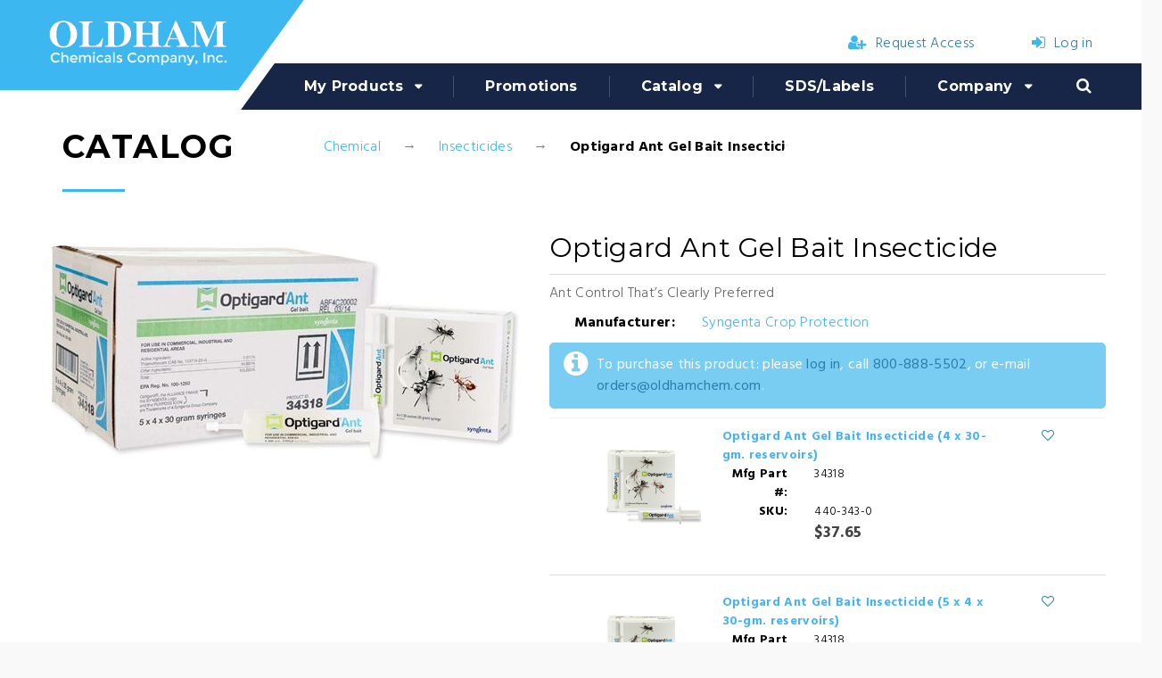

--- FILE ---
content_type: text/html; charset=utf-8
request_url: https://www.oldhamchem.com/optigard-ant-gel-bait-insecticide
body_size: 10545
content:

<!DOCTYPE html>
<html  class="wide wow-animation smoothscroll scrollTo">
<head>
    <title>Oldham Chemical Company. Optigard Ant Gel Bait Insecticide</title>
    <meta http-equiv="Content-type" content="text/html;charset=UTF-8" />
    <meta name="description" content="Optigard Ant Gel Bait Insecticide" />
    <meta name="keywords" content="Optigard Ant Gel Bait Insecticide" />
    <meta name="generator" content="nopCommerce" />
    <meta name="format-detection" content="telephone=no">
    <meta name="viewport" content="width=device-width, height=device-height, initial-scale=1.0, maximum-scale=1.0, user-scalable=0">
    <meta http-equiv="X-UA-Compatible" content="IE=Edge">
    <meta property="og:type" content="product" />
<meta property="og:title" content="Optigard Ant Gel Bait Insecticide" />
<meta property="og:description" content="Optigard Ant Gel Bait Insecticide" />
<meta property="og:image" content="https://oldhamchem.com/content/images/thumbs/0004298_optigard-ant-gel-bait-insecticide_550.jpeg" />
<meta property="og:url" content="https://www.oldhamchem.com/optigard-ant-gel-bait-insecticide" />
<meta property="og:site_name" content="Oldham Chemical Company" />
<meta property="twitter:card" content="summary" />
<meta property="twitter:site" content="Oldham Chemical Company" />
<meta property="twitter:title" content="Optigard Ant Gel Bait Insecticide" />
<meta property="twitter:description" content="Optigard Ant Gel Bait Insecticide" />
<meta property="twitter:image" content="https://oldhamchem.com/content/images/thumbs/0004298_optigard-ant-gel-bait-insecticide_550.jpeg" />
<meta property="twitter:url" content="https://www.oldhamchem.com/optigard-ant-gel-bait-insecticide" />

    
    
    
    <link href="/Content/normalize.css" rel="stylesheet" type="text/css" />
<link href="/Content/bootstrap-datepicker.min.css" rel="stylesheet" type="text/css" />
<link href="/Content/jquery-ui-themes/smoothness/jquery-ui-1.10.3.custom.min.css" rel="stylesheet" type="text/css" />
<link href="/Themes/OldhamChem1/Content/css/styles.css" rel="stylesheet" type="text/css" />
<link href="/Themes/OldhamChem1/Content/css/style.css" rel="stylesheet" type="text/css" />
<link href="/Content/magnific-popup/magnific-popup.css" rel="stylesheet" type="text/css" />

    <script src="/bundles/scripts/q15q_06vrxvlwgmrmgavtphluhpeyqhmpvfex6joueo1?v=MCNNgMyhRfcRC-JXOH1JinR09hq-wXfwSd81zc8-QQE1"></script>


    
    
    
    
    
<link rel="shortcut icon" href="https://www.oldhamchem.com/favicon.ico" />
    <!--Powered by nopCommerce - http://www.nopCommerce.com-->
    <!-- BEGIN LivePerson Monitor. 
    <script type="text/javascript"> window.lpTag=window.lpTag||{};if(typeof window.lpTag._tagCount==='undefined'){window.lpTag={site:'24451990'||'',section:lpTag.section||'',autoStart:lpTag.autoStart===false?false:true,ovr:lpTag.ovr||{},_v:'1.6.0',_tagCount:1,protocol:'https:',events:{bind:function(app,ev,fn){lpTag.defer(function(){lpTag.events.bind(app,ev,fn);},0);},trigger:function(app,ev,json){lpTag.defer(function(){lpTag.events.trigger(app,ev,json);},1);}},defer:function(fn,fnType){if(fnType==0){this._defB=this._defB||[];this._defB.push(fn);}else if(fnType==1){this._defT=this._defT||[];this._defT.push(fn);}else{this._defL=this._defL||[];this._defL.push(fn);}},load:function(src,chr,id){var t=this;setTimeout(function(){t._load(src,chr,id);},0);},_load:function(src,chr,id){var url=src;if(!src){url=this.protocol+'//'+((this.ovr&&this.ovr.domain)?this.ovr.domain:'lptag.liveperson.net')+'/tag/tag.js?site='+this.site;}var s=document.createElement('script');s.setAttribute('charset',chr?chr:'UTF-8');if(id){s.setAttribute('id',id);}s.setAttribute('src',url);document.getElementsByTagName('head').item(0).appendChild(s);},init:function(){this._timing=this._timing||{};this._timing.start=(new Date()).getTime();var that=this;if(window.attachEvent){window.attachEvent('onload',function(){that._domReady('domReady');});}else{window.addEventListener('DOMContentLoaded',function(){that._domReady('contReady');},false);window.addEventListener('load',function(){that._domReady('domReady');},false);}if(typeof(window._lptStop)=='undefined'){this.load();}},start:function(){this.autoStart=true;},_domReady:function(n){if(!this.isDom){this.isDom=true;this.events.trigger('LPT','DOM_READY',{t:n});}this._timing[n]=(new Date()).getTime();},vars:lpTag.vars||[],dbs:lpTag.dbs||[],ctn:lpTag.ctn||[],sdes:lpTag.sdes||[],ev:lpTag.ev||[]};lpTag.init();}else{window.lpTag._tagCount+=1;} </script>
    <!-- END LivePerson Monitor. -->
</head>
<body>
        


<div class="ajax-loading-block-window" style="display: none">
</div>
<div id="dialog-notifications-success" title="Notification" style="display:none;">
</div>
<div id="dialog-notifications-error" title="Error" style="display:none;">
</div>
<div id="bar-notification" class="bar-notification">
    <span class="close" title="Close">&nbsp;</span>
</div>




<!--[if lte IE 7]>
    <div style="clear:both;height:59px;text-align:center;position:relative;">
        <a href="http://www.microsoft.com/windows/internet-explorer/default.aspx" target="_blank">
            <img src="/Themes/OldhamChem1/Content/images/ie_warning.jpg" height="42" width="820" alt="You are using an outdated browser. For a faster, safer browsing experience, upgrade for free today." />
        </a>
    </div>
<![endif]-->


<div class="page text-center">
    

<header id="header" class="header page-head header-panel-absolute">
    
    <!-- RD Navbar Transparent-->
    <div class="rd-navbar-wrap">
        <nav data-md-device-layout="rd-navbar-static" data-lg-device-layout="rd-navbar-static" data-stick-up-offset="95" class="rd-navbar rd-navbar-default" data-lg-auto-height="true" data-auto-height="false" data-md-layout="rd-navbar-static" data-lg-layout="rd-navbar-static" data-lg-stick-up="true">
            <div class="rd-navbar-inner">
                <!-- RD Navbar Panel-->
                <div class="rd-navbar-panel">
                    <!--Navbar Brand Mobile-->
                    <div class="rd-navbar-mobile-brand"><a href="/"><img src='/Themes/OldhamChem1/Content/images/logo-mix.png' alt='Oldham Chemical Company' /></a></div>

                    <!-- RD Navbar Toggle-->
                    <button data-rd-navbar-toggle=".rd-navbar, .rd-navbar-nav-wrap" class="rd-navbar-toggle bg-primary text-primary" value="Menu"><span class="bg-primary text-primary"></span></button>
                    <div class="rd-navbar-panel-title veil-md reveal-inline-block">
                        <!--RD Navbar Mobile Search-->
                        <div id="rd-navbar-search-mobile" style="margin-top: 8px;">
                            <form id="MobileSearchForm" action="search" method="GET" class="">
                                <div class="input-group">
                                    <input id="small-searchterms-mobile" type="text" name="q" autocomplete="off" class="form-control input-xxs form-control-gray-lightest" placeholder="Search store" />
                                    
                                    <span class="input-group-btn"><a id="MobileSearchFormSubmit" class="btn btn-xxs btn-primary" href="#" style="height: auto;"><span class="mdi mdi-18px mdi-magnify"></span></a></span>
                                </div>
                            </form>
                        </div>
                        
                    </div>
                    <!-- RD Navbar Right Side Toggle-->
                    <button data-rd-navbar-toggle=".right-side" class="rd-navbar-right-side-toggle veil-md bg-primary text-primary"><span class="bg-primary text-primary"></span></button>
                    <div class="shell">
                        <div class="range range-md-middle range-lg-top">
                            <div class="cell-md-3 left-side">
                                <div class="clearfix text-lg-left text-center">
                                    <!--Navbar Brand-->
                                    <div class="rd-navbar-brand"><a href="/"><img title="" alt="Oldham Chemical Company" src="/Themes/OldhamChem1/Content/images/logo-mix.png"></a></div>
                                </div>
                            </div>
                            <div class="cell-md-9 text-md-right right-side">
                                

<div>
    <ul class="offset-lg-top-15 list-unstyled">
        
                <li class="reveal-md-inline-block"><a href="/register" class="text-middle"><span class="icon icon-xxs fa-user-plus text-middle icon-primary inset-right-10"></span>Request Access</a></li>
            <li class="reveal-md-inline-block"><a href="/login" class="text-middle"><span class="icon icon-xxs fa-sign-in text-middle icon-primary inset-right-10"></span>Log in</a></li>
                                
    </ul>
    </div>

                                
                            </div>
                        </div>
                    </div>
                </div>
                <div class="rd-navbar-menu-wrap">
                    <div class="rd-navbar-nav-wrap">
                        <div class="rd-navbar-mobile-scroll">
                            <div class="rd-navbar-mobile-header-wrap">
                                <!--Navbar Brand Mobile-->
                                <div class="rd-navbar-mobile-brand"></div>
                                
                            </div>
                            <!-- RD Navbar Nav-->
                            

<ul class="rd-navbar-nav">
    


    <li><a href="/MyProducts">My Products</a>
        <ul class="rd-navbar-dropdown">
            <li><a href="/MyProducts">Contract Prices</a></li>
            <li><a href="/Favorites">Favorite Products</a></li>
        </ul>
    </li>
    <li><a href="/Promotions">Promotions</a></li>
    <li><a href="/catalog">Catalog</a>    
        <ul class="rd-navbar-dropdown">
    <li>
        <a href="/chemical">Chemical
        </a>

    </li>
    <li>
        <a href="/equipment">Equipment
        </a>

    </li>
    <li>
        <a href="/safety-equipment-and-spill-control">Safety Equipment and Spill Control
        </a>

    </li>
    <li>
        <a href="/bed-bug-products-and-encasements">Bed Bug Products and Bed Encasements
        </a>

    </li>
    <li>
        <a href="/bird-control-2">Bird Control
        </a>

    </li>
    <li>
        <a href="/wildlife-control-2">Wildlife Control
        </a>

    </li>
    <li>
        <a href="/specialties">Specialties
        </a>

    </li>
    <li>
        <a href="/dehumidifiers">Dehumidifiers
        </a>

    </li>
            <li><a href="/manufacturer/all">Manufacturers</a></li>
        </ul>
    </li>
    <li><a href="/SDSLabels">SDS/Labels</a></li>
    <li><a href="/about-us">Company</a>
        <ul class="rd-navbar-dropdown">
            <li><a href="/about-us">About Us</a></li>
            <li><a href="/locations">Our Locations</a></li>
            <li><a href="/news">News</a></li>
            <li><a href="/return-and-refund-policy">Return/Refund Policy</a></li>
            <li><a href="/contactus">Contact Us</a></li>
        </ul>
    </li>
    
    
</ul>

    
    <script type="text/javascript">
        $(document).ready(function () {
            $('.menu-toggle').click(function () {
                $(this).siblings('.top-menu.mobile').slideToggle('slow');
            });
            $('.top-menu.mobile .sublist-toggle').click(function () {
                $(this).siblings('.sublist').slideToggle('slow');
            });
        });
    </script>
}




                            
                        </div>
                    </div>
                    <!--RD Navbar Search-->
                    <div class="rd-navbar-search">
                        <a data-rd-navbar-toggle=".rd-navbar-search" href="#" class="rd-navbar-search-toggle mdi"><span></span></a>                        
                        
<form action="/search" class="rd-navbar-search-form search-form-icon-right rd-search" id="small-search-box-form" method="get">    <div class="input-group">
        <input id="small-searchterms" type="text" name="q" autocomplete="off" class="rd-navbar-search-form-input form-control form-control-gray-lightest" placeholder="Search store" />
        
        <span class="input-group-btn"><input type="submit" class="btn btn-sm btn-primary" style="height: auto;" value="Search" /></span>
    </div>
        <script type="text/javascript">

            $("#small-search-box-form").submit(function(event) {

                if ($("#small-searchterms").val() == "") {

                    alert('Please enter some search keyword');
                    $("#small-searchterms").focus();
                    event.preventDefault();

                }

            });

        </script>
        
            <script type="text/javascript">

                $(function() {

                    $('#small-searchterms, #small-searchterms-mobile').autocomplete({
                            delay: 500,
                            minLength: 3,
                            source: '/catalog/searchtermautocomplete',
                            appendTo: '.search-box',
                            select: function(event, ui) {
                                $("#small-searchterms, #small-searchterms-mobile").val(ui.item.label);
                                setLocation(ui.item.producturl);
                                return false;
                            }
                        })
                        .data("ui-autocomplete")._renderItem = function(ul, item) {
                            var t = item.label;
                            //html encode
                            t = htmlEncode(t);
                            return $("<li></li>")
                                .data("item.autocomplete", item)
                                .append("<a><span>" + t + "</span></a>")
                                .appendTo(ul);
                        };

                    $("#small-searchterms").focus();

                });

            </script>
        
</form>                        
                    </div>
                </div>
            </div>
        </nav>
    </div>
</header>
<script>
    $(function () {

        $("#MobileSearchFormSubmit").click(function (e) {

            $("#MobileSearchForm").submit();

        });

        $(".rd-navbar-search").click(function (e) {
            // Sets the focus to the search box when the search button is clicked
            // The timeout is necessary to make sure the element is visible before setting the focus.
            setTimeout(function () { $("#small-searchterms").focus() }, 100);
        });


    });
</script>
    <script type="text/javascript">
        AjaxCart.init(false, '.cart-qty', '.header-links .wishlist-qty', '#flyout-cart');
    </script>
    
    
        


        
    
   <section class="section-20 section-md-20 section-md-bottom-0">
        <div class="shell text-sm-left">
            <div class="container-fluid">
                <div class="row">
                    <div class="col-md-3">
                        <h2>Catalog</h2>
                        <hr class="divider divider-lg bg-primary hr-sm-left-0">
                    </div>
                    <div class="col-md-9">
                        <div class="breadcrumb-classic offset-md-top-12">
                            <ul class="list-inline list-inline-lg list-inline-dashed p">
                                
                                
                                    <li>
                                        <span itemscope itemtype="http://data-vocabulary.org/Breadcrumb">
                                            <a href="/chemical" itemprop="url">
                                                <span itemprop="title">Chemical</span>
                                            </a>
                                        </span>
                                        
                                    </li>
                                    <li>
                                        <span itemscope itemtype="http://data-vocabulary.org/Breadcrumb">
                                            <a href="/chemical-insecticides" itemprop="url">
                                                <span itemprop="title">Insecticides</span>
                                            </a>
                                        </span>
                                        
                                    </li>
                                <li>
                                    <strong class="current-item">Optigard Ant Gel Bait Insecticide</strong>
                                    
                                    
                                </li>
                            </ul>
                        </div>
                        
                    </div>
                </div>
            </div>
        </div>
    </section>


                




<!--product breadcrumb-->

<div class="page product-details-page">
    <div class="page-body">
        
<form action="/optigard-ant-gel-bait-insecticide" id="product-details-form" method="post">            <div itemscope itemtype="http://schema.org/Product" data-productid="17795">
                <div class="product-essential">
                    
                    <!--product pictures-->
                    
<div class="gallery">
    <div class="picture">
            <img alt="Picture of Optigard Ant Gel Bait Insecticide" src="https://oldhamchem.com/content/images/thumbs/0004298_optigard-ant-gel-bait-insecticide_550.jpeg" title="Picture of Optigard Ant Gel Bait Insecticide" itemprop="image" id="main-product-img-17795" />
    </div>
</div>
                    
                    <div class="overview">
                        
                        <div class="product-name">
                            <h1 itemprop="name" style="margin-bottom: 0;">
                                Optigard Ant Gel Bait Insecticide
                            </h1>
                        </div>
                            <div class="short-description">
                                Ant Control That’s Clearly Preferred
                            </div>
                        <!--product manufacturers-->
                            <div class="manufacturers container-fluid">
        <div class="row">
            <div class="col-md-3 col-sm-3 col-xs-6 text-right">
                    <span><strong>Manufacturer:</strong></span>
            </div>
            <div class="col-md-9 col-sm-9 col-xs-6 text-left">
                <span class="value">
                        <a href="/syngenta-crop-protection">Syngenta Crop Protection</a>
                </span>
            </div>
        </div>
    </div>



                            <div class="alert alert-info"><span class="fa fa-2x fa-pull-left fa-info-circle" aria-hidden="true" style="margin-top: -5px;"></span><span style="font-weight: 500;">To purchase this product: please <a href="/login">log in</a>, call <a href="tel:800-888-5502">800-888-5502</a>, or e-mail <a href="mailto:orders@oldhamchem.com?subject=OldhamChem.com%20Product%20Inquiry:%20Optigard Ant Gel Bait Insecticide%20(440-343-0, 440-343-1, 440-343-1-1)">orders@oldhamchem.com</a>.</span></div>
                        <hr style="margin-bottom: 10px; margin-top: 10px;" />
                        <!--associated products-->
                        <div class="product-variant-list">
                                <div class="product-variant-line" data-productid="5971">
                                    <div class="container-fluid">
                                        <div class="col-md-3">
                                                <div class="variant-picture">
                                                    <img alt="Picture of Optigard Ant Gel Bait Insecticide (4 x 30-gm. reservoirs)" src="https://oldhamchem.com/content/images/thumbs/0000181_optigard-ant-gel-bait-insecticide-4-x-30-gm-reservoirs_220.png"
                                                         title="Picture of Optigard Ant Gel Bait Insecticide (4 x 30-gm. reservoirs)" id="main-product-img-5971" />
                                                </div>
                                        </div>
                                        <div class="col-md-9">

                                            <div class="variant-overview">
                                                    <div class="variant-name">
                                                        <div class="col-md-10 col-sm-11 col-xs-12">Optigard Ant Gel Bait Insecticide (4 x 30-gm. reservoirs)</div>
                                                        <div class="col-md-2 col-sm-1 col-xs-12 text-center"><a class="fa fa-heart-o ButtonAddProductToFavorites" data-sku="440-343-0" title="Add to Favorites"></a></div>

                                                    </div>
                                                
                                                <!--availability-->
                                                
                                                <!--SKU, MAN, GTIN, vendor-->
                                                    
            <div class="container-fluid">
                <div class="manufacturer-part-number row">
                    <div class="col-md-3 col-sm-3 col-xs-6 text-right"><strong>Mfg Part #:</strong></div>
                    <div class="col-md-9 col-sm-9 col-xs-6 text-left" id="mpn-5971">34318</div>
                </div>
            </div>
                    <div class="container-fluid">
                <div class="sku row">
                    <div class="col-md-3 col-sm-3 col-xs-6 text-right"><strong>SKU:</strong></div>
                    <div class="col-md-9 col-sm-9 col-xs-6 text-left" itemprop="sku" id="sku-5971">440-343-0</div>
                </div>
            </div>
                
                                                <!--delivery-->
                                                
                                                <!--sample download-->
                                                
                                                <!--attributes-->

                                                <!--gift card-->

                                                <!--rental info-->

                                                <!--price & add to cart-->

    <div class="container-fluid">
        <div class="row">
            <div class="col-md-3 col-sm-3 col-xs-6">&nbsp;</div>
            <div class="col-md-9 col-sm-9 col-xs-6 text-left">
                <div class="prices" itemprop="offers" itemscope itemtype="http://schema.org/Offer">
                        <div class="product-price">
                            <span   itemprop="price" class="price-value-5971"     >
                                $37.65
                            </span>
                        </div>
                            <meta itemprop="priceCurrency" content="USD" />
                </div>
            </div>
        </div>
    </div>

                                                <!--price breaks-->
                                                



                                                <!--wishlist-->

                                            </div>
                                        </div>
                                    </div>
                                </div>
                                <div class="product-variant-line" data-productid="5972">
                                    <div class="container-fluid">
                                        <div class="col-md-3">
                                                <div class="variant-picture">
                                                    <img alt="Picture of Optigard Ant Gel Bait Insecticide (5 x 4 x 30-gm. reservoirs)" src="https://oldhamchem.com/content/images/thumbs/0000180_optigard-ant-gel-bait-insecticide-5-x-4-x-30-gm-reservoirs_220.png"
                                                         title="Picture of Optigard Ant Gel Bait Insecticide (5 x 4 x 30-gm. reservoirs)" id="main-product-img-5972" />
                                                </div>
                                        </div>
                                        <div class="col-md-9">

                                            <div class="variant-overview">
                                                    <div class="variant-name">
                                                        <div class="col-md-10 col-sm-11 col-xs-12">Optigard Ant Gel Bait Insecticide (5 x 4 x 30-gm. reservoirs)</div>
                                                        <div class="col-md-2 col-sm-1 col-xs-12 text-center"><a class="fa fa-heart-o ButtonAddProductToFavorites" data-sku="440-343-1" title="Add to Favorites"></a></div>

                                                    </div>
                                                
                                                <!--availability-->
                                                
                                                <!--SKU, MAN, GTIN, vendor-->
                                                    
            <div class="container-fluid">
                <div class="manufacturer-part-number row">
                    <div class="col-md-3 col-sm-3 col-xs-6 text-right"><strong>Mfg Part #:</strong></div>
                    <div class="col-md-9 col-sm-9 col-xs-6 text-left" id="mpn-5972">34318</div>
                </div>
            </div>
                    <div class="container-fluid">
                <div class="sku row">
                    <div class="col-md-3 col-sm-3 col-xs-6 text-right"><strong>SKU:</strong></div>
                    <div class="col-md-9 col-sm-9 col-xs-6 text-left" itemprop="sku" id="sku-5972">440-343-1</div>
                </div>
            </div>
                
                                                <!--delivery-->
                                                
                                                <!--sample download-->
                                                
                                                <!--attributes-->

                                                <!--gift card-->

                                                <!--rental info-->

                                                <!--price & add to cart-->

    <div class="container-fluid">
        <div class="row">
            <div class="col-md-3 col-sm-3 col-xs-6">&nbsp;</div>
            <div class="col-md-9 col-sm-9 col-xs-6 text-left">
                <div class="prices" itemprop="offers" itemscope itemtype="http://schema.org/Offer">
                        <div class="product-price">
                            <span   itemprop="price" class="price-value-5972"     >
                                $188.24
                            </span>
                        </div>
                            <meta itemprop="priceCurrency" content="USD" />
                </div>
            </div>
        </div>
    </div>

                                                <!--price breaks-->
                                                



                                                <!--wishlist-->

                                            </div>
                                        </div>
                                    </div>
                                </div>
                                                    </div>
                        
                        <!--product reviews-->
                        

                        <!--compare, email a friend-->
                        <div class="overview-buttons">
                            
                            

                            
                            
                        </div>
                        

                        
                    </div>
                        <div class="full-description" itemprop="description">
                            <p>Clear, odorless ant gel bait with an extremely palatable formula for maximum ant control</p>
<p>Optigard® Ant Gel Bait insecticide, powered by the active ingredient thiamethoxam, offers unparalleled control of a broad spectrum of ants by ingestion and transfer of the clear and odorless bait for effective colony control.</p>
<h5>Key Features</h5>
<ul>
<li>Powered by the active ingredient, thiamethoxam with an extremely palatable formula that is readily transferred throughout the colony</li>
<li>Transparent formulation stays clear throughout treatment and maintains a thicker consistency</li>
<li>Contains the most preferred ant bait matrix in the industry</li>
<li>Packaged in a ready-to-use syringe with plunger for easy application</li>
</ul>
<h5>Key Benefits</h5>
<ul>
<li>Offers unparalleled control of a broad spectrum of ants, including Argentine, carpenter, ghost and other nuisance ant species by ingestion and transfer of the bait killing more ants and reducing customer call backs</li>
<li>Ants prefer Optigard Ant Gel bait: more ants are attracted, more ants ingest and more ants share the bait with the colony for a more complete kill. Better performance results in higher customer retention.</li>
<li>Formulation will not stain treated surfaces or give off strong odor but will hold its shape without running reducing customer complaints</li>
<li>Can be applied in cracks and crevices and is approved for use indoors and outdoors, resulting in one less worry for your technicians</li>
</ul>
                        </div>
                </div>
                
                <div class="product-collateral">
                        <div class="product-specs-box">
        <div class="title">
            <strong>Products specifications</strong>
        </div>
        <div class="table-wrapper">
            <table class="data-table">
                <colgroup>
                    <col width="25%" />
                    <col />
                </colgroup>
                <tbody>
                        <tr  class="odd">
                            <td class="spec-name">
                                Label
                            </td>
                            <td class="spec-value">
                                <a href='/catalog/label/440-343-0' target='_blank'>/catalog/label/440-343-0</a>
                            </td>
                        </tr>
                        <tr  class="even">
                            <td class="spec-name">
                                SDS
                            </td>
                            <td class="spec-value">
                                <a href='/catalog/sds/440-343-0' target='_blank'>/catalog/sds/440-343-0</a>
                            </td>
                        </tr>
                </tbody>
            </table>
        </div>
    </div>

                    
                </div>
                
                
            </div>
</form>        
    </div>
</div>
<script type="text/javascript">

    $(function () {

        favorites.initializeView();

    });
</script>



        
        
    </div>
    
<!-- Page Footer-->
<section class="section-skew bg-dark-blue section-skew-wide context-dark section-md-65 section-35" style="padding-top: 35px;">
    <div class="skew-block"></div>
    <div class="shell">
        <div class="range text-md-left range-xs-center">
            <div class="cell-sm-8 cell-md-4">
                <div class="unit unit-md unit-md-horizontal text-md-left">
                    <div class="unit-left"><span class="icon icon-lg icon-circle icon-primary-filled fa-map-marker"></span></div>
                    <div class="unit-body contact-info">
                        <h5>Post Address</h5>
                        <address>
                            <a href="#">3701 New Getwell Road<br />Memphis, TN 38118</a>
                        </address>
                    </div>
                </div>
            </div>
            <div class="cell-sm-8 cell-md-4 offset-top-30 offset-md-top-0">
                <div class="unit unit-md unit-md-horizontal text-md-left">
                    <div class="unit-left"><span class="icon icon-lg icon-circle icon-primary-filled fa-phone"></span></div>
                    <div class="unit-body contact-info">
                        <h5>Phones</h5>
                        <dl>
                            <dt>Phone:</dt>
                            <dd><a href="callto:#">(800) 888-5502</a></dd>
                        </dl>
                        <dl>
                            <dt>Fax:</dt>
                            <dd><a href="callto:#" class="inset-sm-left-20">(901) 794-8864</a></dd>
                        </dl>
                    </div>
                </div>
            </div>
            <div class="cell-sm-8 cell-md-4 offset-top-30 offset-md-top-0">
                <div class="unit unit-md unit-md-horizontal text-md-left">
                    <div class="unit-left"><span class="icon icon-lg icon-circle icon-primary-filled mdi fa-clock-o"></span></div>
                    <div class="unit-body">
                        <h5>Opening Hours</h5>
                        <p>Monday - Friday<br />Memphis: 8:00 AM - 5:00 PM<br />Branches: 8:00 AM - 4:00 PM</p>
                    </div>
                </div>
            </div>
        </div>
    </div>
</section>
<footer class="section-10 page-footer bg-lightest section-skew">
    <div class="skew-block"></div>
    <div class="shell">
        <div class="range range-xs-center range-sm-middle">
            <div class="cell-xs-10 cell-md-3 text-md-left cell-md-push-1">
                <!--Footer brand--><a href="/"><img src='/Themes/OldhamChem1/Content/images/logo-modern-gray.png' alt='' /></a>
            </div>
            <div class="cell-xs-10 cell-md-6 cell-md-push-2 offset-top-20 offset-md-top-0">
                <p class="text-gray">Copyright &copy; 2025 Oldham Chemical Company. All rights reserved. <a href="/terms-of-use" class="text-gray">Terms of Use</a></p>
                
            </div>
            <div class="cell-xs-10 cell-md-3 text-md-right cell-md-push-3 offset-top-20 offset-md-top-0">
                <ul class="list-inline list-inline-dark">
                        <li><a class="icon icon-xxs fa-facebook" href="https://www.facebook.com/OldhamChemical/" target="_blank"></a></li>
                                                                <li><a class="icon icon-xxs fa-rss" href="/news/rss/1"></a></li>
                                                        </ul>
            </div>
        </div>
            <div class="text-center">
                
                Powered by&nbsp;<a href="http://www.nopcommerce.com/">nopCommerce</a>
            </div>
    </div>
</footer>
<script type="text/javascript">
    $(document).ready(function () {
        $('.footer-block .title').click(function () {
            var e = window, a = 'inner';
            if (!('innerWidth' in window)) {
                a = 'client';
                e = document.documentElement || document.body;
            }
            var result = { width: e[a + 'Width'], height: e[a + 'Height'] };
            if (result.width < 769) {
                $(this).siblings('.list').slideToggle('slow');
            }
        });
    });
</script>
<script type="text/javascript">
    $(document).ready(function () {
        $('.block .title').click(function () {
            var e = window, a = 'inner';
            if (!('innerWidth' in window)) {
                a = 'client';
                e = document.documentElement || document.body;
            }
            var result = { width: e[a + 'Width'], height: e[a + 'Height'] };
            if (result.width < 1001) {
                $(this).siblings('.listbox').slideToggle('slow');
            }
        });
    });
</script>





<div class="modal fade" id="ModalProgressBar" tabindex="-1" role="dialog" aria-labelledby="myModalLabel" data-backdrop="static" data-keyboard="false" style="height: 75px;">
    <div class="modal-dialog" role="document">
        <div class="modal-content" style="background-color: transparent; border-width: 0px; box-shadow: none;">
    <div class="modal-body">
        <div class="progress">
            <div class="progress-bar progress-bar-striped progress-bar-info active" role="progressbar" aria-valuenow="45" aria-valuemin="0" aria-valuemax="100" style="width: 100%"></div>
        </div>
            </div>
        </div>
    </div>
</div>

<!-- Google code for Analytics tracking -->
<script type="text/javascript">
var _gaq = _gaq || [];
_gaq.push(['_setAccount', 'UA-89539102-1']);
_gaq.push(['_trackPageview']);

(function() {
    var ga = document.createElement('script'); ga.type = 'text/javascript'; ga.async = true;
    ga.src = ('https:' == document.location.protocol ? 'https://ssl' : 'http://www') + '.google-analytics.com/ga.js';
    var s = document.getElementsByTagName('script')[0]; s.parentNode.insertBefore(ga, s);
})();
</script>


        <link href="https://fonts.googleapis.com/css?family=Hind:400,300,700%7CMontserrat:400,700" rel="stylesheet" type="text/css" />
    
    
    <script src="/Themes/OldhamChem1/Scripts/core.min.js"></script>
    <script src="/Themes/OldhamChem1/Scripts/script.js"></script>
    <script src="/Scripts/bootstrap-datepicker.min.js"></script>
</body>
</html>
